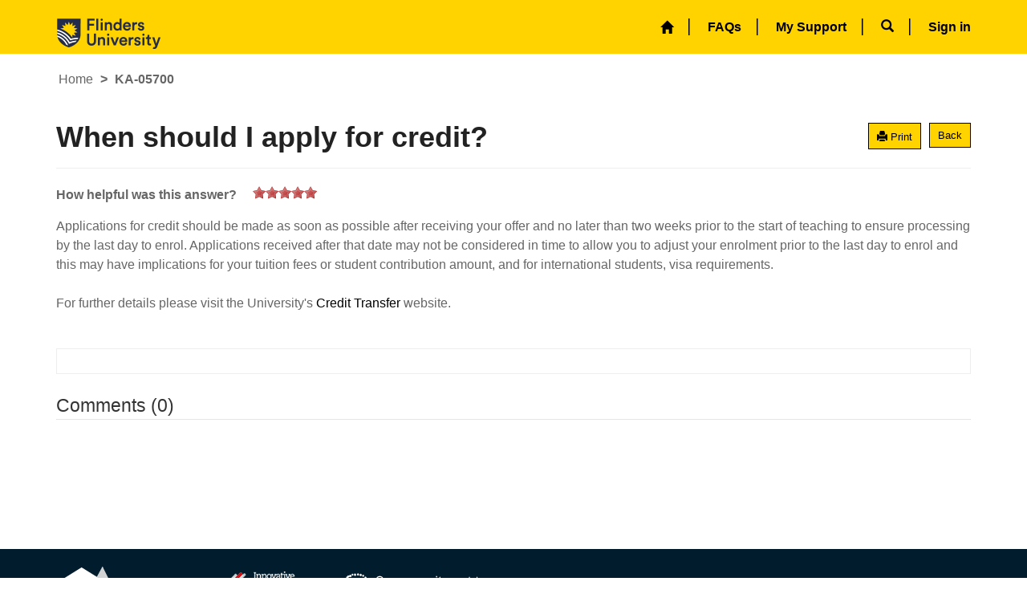

--- FILE ---
content_type: text/html; charset=utf-8
request_url: https://askflinders.microsoftcrmportals.com/article/KA-05700/GetArticleRating/975ba300-c03b-e811-8146-70106fa3d971
body_size: -251
content:
1.0000000000

--- FILE ---
content_type: text/html; charset=utf-8
request_url: https://askflinders.microsoftcrmportals.com/_layout/tokenhtml?_=1769959702353
body_size: 72
content:
<input name="__RequestVerificationToken" type="hidden" value="XTLHbKQ3fHCZb836vx7G5uh6-BxaGJqf4ju0Q6d7QLL4d0sLN08PQ4LicPuZVs9wq0PPRDCztrICxpUNjzp1DPSSw44FBc2dBne9Ip4dqBs1" />

--- FILE ---
content_type: text/css; charset=utf-8
request_url: https://askflinders.microsoftcrmportals.com/theme.css?1526008543000
body_size: 13704
content:
/*!
 * Bootstrap v3.3.6 (http://getbootstrap.com)
 * Copyright 2011-2015 Twitter, Inc.
 * Licensed under MIT (https://github.com/twbs/bootstrap/blob/master/LICENSE)
 */
/* line 19, D:/5/22/s/Resources/Theme/ElectricBlueDesign/theme/bootstrap/theme.scss */

h1.underline, h4.underline {
  border-bottom: 1px solid #bcbcbc;
  padding-bottom: 21px; }

/* line 446, D:/5/22/s/Resources/Theme/ElectricBlueDesign/theme/bootstrap/theme.scss */
body {
  padding-top: 0px;
  font: 400 16px Open Sans,sans-serif; 
  line-height: 1.5;
}
  @media (max-width: 767px) {
    /* line 446, D:/5/22/s/Resources/Theme/ElectricBlueDesign/theme/bootstrap/theme.scss */
    body {
      padding-top: 0px; } }

h1, h2, h3, h4, h5, h6, .h1, .h2, .h3, .h4, .h5, .h6 {
    font-family: Open Sans,sans-serif;
    font-weight: 700;
    line-height: 1;
}

h1, .h1 {
  font-size: 2.25em;
}
h2, .h2 {
  font-size: 1.75em;
}
h3, .h3 {
  font-size: 1.375em;
}
h4, .h4 {
  font-size: 1em;
}
h5, .h5 {
  font-size: .875em;
}
h6, .h6 {
  font-size: .75em;
}

p {
  font-size:16px; 
}

@media (max-width: 767px) {
  /* line 28, D:/5/22/s/Resources/Theme/ElectricBlueDesign/theme/bootstrap/theme.scss */
  .text_center-mobile {
    text-align: center; } }

/* line 34, D:/5/22/s/Resources/Theme/ElectricBlueDesign/theme/bootstrap/theme.scss */
.btn-lg-home {
  padding: 20px 40px;
  font-size: 15px; }

/*
.btn-info-home {
  color: #000;
  border-color: #000;
  background: transparent; }


  .btn-info-home:hover {
    color: #000;
    border-color: #000;
    background: #fff; }

*/

/* line 57, D:/5/22/s/Resources/Theme/ElectricBlueDesign/theme/bootstrap/theme.scss */
.breadcrumb > li a, .breadcrumb > li a:hover {
  text-decoration: none;
  color: #666666; }

/* line 63, D:/5/22/s/Resources/Theme/ElectricBlueDesign/theme/bootstrap/theme.scss */
.breadcrumb > .active {
  font-weight: bold; }

/* line 75, D:/5/22/s/Resources/Theme/ElectricBlueDesign/theme/bootstrap/theme.scss */
.pagination > li > a,
.pagination > li > span {
  background-color: transparent;
  border: 0px;
  margin-left: 10px;
  width: 40px;
  height: 40px;
  text-align: center; }

/* line 86, D:/5/22/s/Resources/Theme/ElectricBlueDesign/theme/bootstrap/theme.scss */
.pagination > li:first-child > a:hover,
.pagination > li:first-child > span:hover {
  background: none; }

/* line 93, D:/5/22/s/Resources/Theme/ElectricBlueDesign/theme/bootstrap/theme.scss */
.pagination > li:last-child > a:hover,
.pagination > li:last-child > span:hover {
  background: none; }

/* line 102, D:/5/22/s/Resources/Theme/ElectricBlueDesign/theme/bootstrap/theme.scss */
.pagination > li > a:hover,
.pagination > li > a:focus,
.pagination > li > span:hover,
.pagination > li > span:focus {
  background-color: transparent;
  border-color: transparent; }

/* line 112, D:/5/22/s/Resources/Theme/ElectricBlueDesign/theme/bootstrap/theme.scss */
.pagination > .active > a,
.pagination > .active > a:hover,
.pagination > .active > a:focus,
.pagination > .active > span,
.pagination > .active > span:hover,
.pagination > .active > span:focus {
  border-color: transparent;
  border-radius: 50%; }

/* line 122, D:/5/22/s/Resources/Theme/ElectricBlueDesign/theme/bootstrap/theme.scss */
.navbar-fixed-top {
  border-width: 0; }

/* line 126, D:/5/22/s/Resources/Theme/ElectricBlueDesign/theme/bootstrap/theme.scss */
.navbar-static-top {
  border-width: 0;
  margin-bottom: 0; }

/* line 130, D:/5/22/s/Resources/Theme/ElectricBlueDesign/theme/bootstrap/theme.scss */
.navbar-default {
  border-color: transparent; }

/* line 134, D:/5/22/s/Resources/Theme/ElectricBlueDesign/theme/bootstrap/theme.scss */
.homelink, a.homelink:hover {
  color: #fff;
  text-decoration: none; }

/* line 139, D:/5/22/s/Resources/Theme/ElectricBlueDesign/theme/bootstrap/theme.scss */
.register-bar {
  clear: both; }

/* line 143, D:/5/22/s/Resources/Theme/ElectricBlueDesign/theme/bootstrap/theme.scss */
.navbar-fixed-top.navbar {
  min-height: 67px; }
  /* line 146, D:/5/22/s/Resources/Theme/ElectricBlueDesign/theme/bootstrap/theme.scss */
  .navbar-fixed-top.navbar .navbar-collapse {
    max-height: 510px;
    box-shadow: none;
    border-top: none;
    padding-top: 8px; }
  /* line 153, D:/5/22/s/Resources/Theme/ElectricBlueDesign/theme/bootstrap/theme.scss */
  .navbar-fixed-top.navbar .navbar-form {
    border: none;
    margin-left: 0;
    margin-right: 0; }
    /* line 158, D:/5/22/s/Resources/Theme/ElectricBlueDesign/theme/bootstrap/theme.scss */
    .navbar-fixed-top.navbar .navbar-form .form-control {
      font-size: 1em; }

/* line 163, D:/5/22/s/Resources/Theme/ElectricBlueDesign/theme/bootstrap/theme.scss */
.navbar-static-top.navbar {
  min-height: 67px; }
  /* line 166, D:/5/22/s/Resources/Theme/ElectricBlueDesign/theme/bootstrap/theme.scss */
  .navbar-static-top.navbar .navbar-collapse {
    max-height: 510px;
    box-shadow: none;
    border-top: none;
    padding-top: 8px; }
  /* line 173, D:/5/22/s/Resources/Theme/ElectricBlueDesign/theme/bootstrap/theme.scss */
  .navbar-static-top.navbar .navbar-form {
    border: none;
    margin-left: 0;
    margin-right: 0; }
    /* line 178, D:/5/22/s/Resources/Theme/ElectricBlueDesign/theme/bootstrap/theme.scss */
    .navbar-static-top.navbar .navbar-form .form-control {
      font-size: 1em; }

@media (min-width: 992px) {
  /* line 183, D:/5/22/s/Resources/Theme/ElectricBlueDesign/theme/bootstrap/theme.scss */
  .fix-navbar .register-bar {
    display: none; } }

/* line 189, D:/5/22/s/Resources/Theme/ElectricBlueDesign/theme/bootstrap/theme.scss */
.navbar-fixed-top.navbar > .container > .row > div {
  float: none !important;
  display: inline-block;
  vertical-align: bottom; }

/* line 194, D:/5/22/s/Resources/Theme/ElectricBlueDesign/theme/bootstrap/theme.scss */
.navbar-static-top.navbar > .container > .row > div {
  float: none !important;
  display: inline-block;
  vertical-align: bottom; }

/* line 203, D:/5/22/s/Resources/Theme/ElectricBlueDesign/theme/bootstrap/theme.scss */
.navbar-fixed-top.navbar .menu-bar > .navbar-nav > li > a {
  font-family: "Segoe UI Semibold", "Helvetica Neue", Helvetica, Arial, sans-serif;
  font-size: 1em;
  font-weight: bold; }

/* line 210, D:/5/22/s/Resources/Theme/ElectricBlueDesign/theme/bootstrap/theme.scss */
.navbar-fixed-top.navbar .menu-bar > .navbar-nav > .divider-vertical {
  height: 21px;
  margin: 0 4px;
  margin-top: 14.5px;
  border-right: 1px solid #fff;
  border-left: 1px solid #666; }

/* line 222, D:/5/22/s/Resources/Theme/ElectricBlueDesign/theme/bootstrap/theme.scss */
.navbar-static-top.navbar .menu-bar > .navbar-nav > li > a {
  font-family: "Segoe UI Semibold", "Helvetica Neue", Helvetica, Arial, sans-serif;
  font-size: 1em;
  font-weight: bold; }

/* line 229, D:/5/22/s/Resources/Theme/ElectricBlueDesign/theme/bootstrap/theme.scss */
.navbar-static-top.navbar .menu-bar > .navbar-nav > .divider-vertical {
  height: 21px;
  margin: 0 4px;
  margin-top: 14.5px;
  border-right: 1px solid #666;
  border-left: 1px solid #000; }

/* line 239, D:/5/22/s/Resources/Theme/ElectricBlueDesign/theme/bootstrap/theme.scss */
.navbar-fixed-top .navbar-brand {
  font-size: 2.11em;
  font-family: "Segoe UI Light", "Helvetica Neue", Helvetica, Arial, sans-serif;
  color: #232222;
  position: relative; }
  @media (max-width: 1200px) {
    /* line 239, D:/5/22/s/Resources/Theme/ElectricBlueDesign/theme/bootstrap/theme.scss */
    .navbar-fixed-top .navbar-brand {
      position: initial;
      height: 42px; } }

/* line 251, D:/5/22/s/Resources/Theme/ElectricBlueDesign/theme/bootstrap/theme.scss */
.navbar-fixed-top .navbar-header {
  padding-top: 8px; }

/* line 256, D:/5/22/s/Resources/Theme/ElectricBlueDesign/theme/bootstrap/theme.scss */
.navbar-static-top .navbar-brand {
  font-size: 2.11em;
  font-family: "Segoe UI Light", "Helvetica Neue", Helvetica, Arial, sans-serif;
  color: #232222;
  position: relative; }
  @media (max-width: 1200px) {
    /* line 256, D:/5/22/s/Resources/Theme/ElectricBlueDesign/theme/bootstrap/theme.scss */
    .navbar-static-top .navbar-brand {
      position: initial;
      height: 42px; } }

/* line 268, D:/5/22/s/Resources/Theme/ElectricBlueDesign/theme/bootstrap/theme.scss */
.navbar-static-top .navbar-header {
  padding-top: 8px; }

/* line 277, D:/5/22/s/Resources/Theme/ElectricBlueDesign/theme/bootstrap/theme.scss */
.navbar-fixed-top.navbar-inverse {
  background-color: #232222;
  border-color: transparent; }
  /* line 281, D:/5/22/s/Resources/Theme/ElectricBlueDesign/theme/bootstrap/theme.scss */
  .navbar-fixed-top.navbar-inverse .navbar-brand {
    color: #fff; }
  /* line 284, D:/5/22/s/Resources/Theme/ElectricBlueDesign/theme/bootstrap/theme.scss */
  .navbar-fixed-top.navbar-inverse .divider-vertical {
    border-right-color: #fff;
    border-left-color: #111; }

/* line 289, D:/5/22/s/Resources/Theme/ElectricBlueDesign/theme/bootstrap/theme.scss */
.navbar-static-top.navbar-inverse {
  background-color: #ffd300;
  border-color: transparent; }
  /* line 293, D:/5/22/s/Resources/Theme/ElectricBlueDesign/theme/bootstrap/theme.scss */
  .navbar-static-top.navbar-inverse .navbar-brand {
    color: #fff; }
  /* line 297, D:/5/22/s/Resources/Theme/ElectricBlueDesign/theme/bootstrap/theme.scss */
  .navbar-static-top.navbar-inverse .divider-vertical {
    border-right-color: #000;
    border-left-color: #111; }

/* line 304, D:/5/22/s/Resources/Theme/ElectricBlueDesign/theme/bootstrap/theme.scss */
.navbar-inverse .navbar-nav > li > a {
  color: #000; }
  /* line 307, D:/5/22/s/Resources/Theme/ElectricBlueDesign/theme/bootstrap/theme.scss */
  .navbar-inverse .navbar-nav > li > a:hover, .navbar-inverse .navbar-nav > li > a:focus {
    color: #000;
    background-color: transparent; }

/* line 315, D:/5/22/s/Resources/Theme/ElectricBlueDesign/theme/bootstrap/theme.scss */
.menu-bar .shopping_link {
  position: relative; }
  /* line 318, D:/5/22/s/Resources/Theme/ElectricBlueDesign/theme/bootstrap/theme.scss */
  .menu-bar .shopping_link .cart_amount {
    border-radius: 100%;
    height: 17px;
    width: 17px;
    position: absolute;
    bottom: 6px;
    right: -6px;
    background-color: #36F;
    text-align: -webkit-center;
    line-height: 17px;
    font-size: 9px;
    padding-left: 1.9px;
    color: #fff; }
    /* line 332, D:/5/22/s/Resources/Theme/ElectricBlueDesign/theme/bootstrap/theme.scss */
    .menu-bar .shopping_link .cart_amount:hover {
      color: #fff; }

@media (max-width: 1199px) {
  /* line 340, D:/5/22/s/Resources/Theme/ElectricBlueDesign/theme/bootstrap/theme.scss */
  .navbar-fixed-top .navbar-collapse .nav > .divider-vertical {
    display: none; } }

@media (max-width: 1199px) {
  /* line 345, D:/5/22/s/Resources/Theme/ElectricBlueDesign/theme/bootstrap/theme.scss */
  .navbar-static-top .navbar-collapse .nav > .divider-vertical {
    display: none; } }

@media (max-width: 767px) {
  /* line 350, D:/5/22/s/Resources/Theme/ElectricBlueDesign/theme/bootstrap/theme.scss */
  .navbar-fixed-top.navbar > .container > .row > div {
    display: block; }
  /* line 354, D:/5/22/s/Resources/Theme/ElectricBlueDesign/theme/bootstrap/theme.scss */
  .navbar-header {
    position: relative; } }

@media (max-width: 767px) {
  /* line 359, D:/5/22/s/Resources/Theme/ElectricBlueDesign/theme/bootstrap/theme.scss */
  .navbar-static-top.navbar > .container > .row > div {
    display: block; }
  /* line 363, D:/5/22/s/Resources/Theme/ElectricBlueDesign/theme/bootstrap/theme.scss */
  .navbar-header {
    position: relative; } }

/* line 370, D:/5/22/s/Resources/Theme/ElectricBlueDesign/theme/bootstrap/theme.scss */
.panel {
  -webkit-box-shadow: 0 0px 0px transparent;
  box-shadow: 0 0px 0px transparent; }

/* line 377, D:/5/22/s/Resources/Theme/ElectricBlueDesign/theme/bootstrap/theme.scss */
.panel-group {
  margin-bottom: 21px; }
  /* line 380, D:/5/22/s/Resources/Theme/ElectricBlueDesign/theme/bootstrap/theme.scss */
  .panel-group.border-bottom {
    border-bottom: 1px solid #bcbcbc;
    padding-bottom: 84px; }
  /* line 385, D:/5/22/s/Resources/Theme/ElectricBlueDesign/theme/bootstrap/theme.scss */
  .panel-group .panel {
    border-radius: 0px;
    border: none;
    box-shadow: none; }
    /* line 390, D:/5/22/s/Resources/Theme/ElectricBlueDesign/theme/bootstrap/theme.scss */
    .panel-group .panel + .panel {
      margin-top: 5px; }
  /* line 395, D:/5/22/s/Resources/Theme/ElectricBlueDesign/theme/bootstrap/theme.scss */
  .panel-group .panel-heading {
    border-bottom: 0; }
    /* line 399, D:/5/22/s/Resources/Theme/ElectricBlueDesign/theme/bootstrap/theme.scss */
    .panel-group .panel-heading .panel-title a {
      text-decoration: none; }
      /* line 402, D:/5/22/s/Resources/Theme/ElectricBlueDesign/theme/bootstrap/theme.scss */
      .panel-group .panel-heading .panel-title a:hover {
        color: #36F; }
      /* line 406, D:/5/22/s/Resources/Theme/ElectricBlueDesign/theme/bootstrap/theme.scss */
      .panel-group .panel-heading .panel-title a:before {
        content: ' ';
        background-repeat: no-repeat;
        display: inline-block;
        width: 22px;
        height: 12px;
        background-position: -92px -5px;
        margin-right: 10.5px; }
      /* line 417, D:/5/22/s/Resources/Theme/ElectricBlueDesign/theme/bootstrap/theme.scss */
      .panel-group .panel-heading .panel-title a.collapsed:before {
        background-position: -5px -126px; }
    /* line 425, D:/5/22/s/Resources/Theme/ElectricBlueDesign/theme/bootstrap/theme.scss */
    .panel-group .panel-heading + .panel-collapse > .panel-body,
    .panel-group .panel-heading + .panel-collapse > .list-group {
      border-top: none; }
  /* line 430, D:/5/22/s/Resources/Theme/ElectricBlueDesign/theme/bootstrap/theme.scss */
  .panel-group .panel-footer {
    border-top: 0; }
    /* line 433, D:/5/22/s/Resources/Theme/ElectricBlueDesign/theme/bootstrap/theme.scss */
    .panel-group .panel-footer + .panel-collapse .panel-body {
      border-bottom: none; }
  /* line 438, D:/5/22/s/Resources/Theme/ElectricBlueDesign/theme/bootstrap/theme.scss */
  .panel-group .panel-default {
    border-color: none; }
    /* line 6, D:/5/22/s/Resources/Theme/ElectricBlueDesign/theme/bootstrap/mixins/panels.scss */
    .panel-group .panel-default > .panel-heading {
      color: #333333;
      background-color: transparent;
      border-color: none; }
      /* line 11, D:/5/22/s/Resources/Theme/ElectricBlueDesign/theme/bootstrap/mixins/panels.scss */
      .panel-group .panel-default > .panel-heading + .panel-collapse > .panel-body {
        border-top-color: none; }
      /* line 14, D:/5/22/s/Resources/Theme/ElectricBlueDesign/theme/bootstrap/mixins/panels.scss */
      .panel-group .panel-default > .panel-heading .badge {
        color: transparent;
        background-color: #333333; }
    /* line 20, D:/5/22/s/Resources/Theme/ElectricBlueDesign/theme/bootstrap/mixins/panels.scss */
    .panel-group .panel-default > .panel-footer + .panel-collapse > .panel-body {
      border-bottom-color: none; }


/* line 455, D:/5/22/s/Resources/Theme/ElectricBlueDesign/theme/bootstrap/theme.scss */
.layer_down {
  height: 50px;
  background: url("layer_down.png") no-repeat bottom center;
  position: absolute;
  bottom: 0;
  z-index: 900;
  width: 100%; }

/* line 464, D:/5/22/s/Resources/Theme/ElectricBlueDesign/theme/bootstrap/theme.scss */
.layer_up {
  height: 1px;
  background: url("layer_up.png") no-repeat bottom center;
  position: relative;
  z-index: 20; }

/* line 471, D:/5/22/s/Resources/Theme/ElectricBlueDesign/theme/bootstrap/theme.scss */
.section-margin {
  margin: 21px 0; }

/* line 475, D:/5/22/s/Resources/Theme/ElectricBlueDesign/theme/bootstrap/theme.scss */
.color-inverse {
  color: #fff; }
  /* line 478, D:/5/22/s/Resources/Theme/ElectricBlueDesign/theme/bootstrap/theme.scss */
  .color-inverse h1, .color-inverse h2, .color-inverse h3 {
    color: #fff; }

/* line 486, D:/5/22/s/Resources/Theme/ElectricBlueDesign/theme/bootstrap/theme.scss */
.section-inline-search {
  background: url("helpdesk.png") no-repeat;
  background-size: cover; }
  /* line 491, D:/5/22/s/Resources/Theme/ElectricBlueDesign/theme/bootstrap/theme.scss */
  .section-inline-search .row > div {
    margin-top: 100px; }
    /* line 494, D:/5/22/s/Resources/Theme/ElectricBlueDesign/theme/bootstrap/theme.scss */
    .section-inline-search .row > div h1 {
      color: #fff; }
      @media screen and (max-width: 600px) {
        /* line 494, D:/5/22/s/Resources/Theme/ElectricBlueDesign/theme/bootstrap/theme.scss */
        .section-inline-search .row > div h1 {
          font-size: 16vw; } }
    /* line 504, D:/5/22/s/Resources/Theme/ElectricBlueDesign/theme/bootstrap/theme.scss */
    .section-inline-search .row > div .form-inline .form-group .input-group {
      margin-right: 21px; }
      /* line 507, D:/5/22/s/Resources/Theme/ElectricBlueDesign/theme/bootstrap/theme.scss */
      .section-inline-search .row > div .form-inline .form-group .input-group .input-group-addon {
        background-color: #fff;
        border-right: none; }
      /* line 512, D:/5/22/s/Resources/Theme/ElectricBlueDesign/theme/bootstrap/theme.scss */
      .section-inline-search .row > div .form-inline .form-group .input-group .form-control {
        height: 60px;
        border-left: none;
        box-shadow: none; }
        /* line 517, D:/5/22/s/Resources/Theme/ElectricBlueDesign/theme/bootstrap/theme.scss */
        .section-inline-search .row > div .form-inline .form-group .input-group .form-control:focus {
          box-shadow: none;
          border-right: none;
          border-color: #ccc; }

/* line 530, D:/5/22/s/Resources/Theme/ElectricBlueDesign/theme/bootstrap/theme.scss */
.wrapper {
  width: 100%;
  margin: 0 auto;
  text-align: center;
  -moz-transition: width 0.3s ease-out;
  -o-transition: width 0.3s ease-out;
  -webkit-transition: width 0.3s ease-out;
  transition: width 0.3s ease-out; }

/* line 540, D:/5/22/s/Resources/Theme/ElectricBlueDesign/theme/bootstrap/theme.scss */
.wrapper .contained {
  position: relative;
  height: 400px;
  padding-bottom: 56.25%; }

/* line 546, D:/5/22/s/Resources/Theme/ElectricBlueDesign/theme/bootstrap/theme.scss */
.wrapper .contained > svg {
  margin-top: -100px;
  position: absolute;
  display: block; }

/* line 552, D:/5/22/s/Resources/Theme/ElectricBlueDesign/theme/bootstrap/theme.scss */
.contained .row {
  margin-top: 80px; }

/* line 556, D:/5/22/s/Resources/Theme/ElectricBlueDesign/theme/bootstrap/theme.scss */
footer {
  position: relative;
  color: #AAAAAA; }
  /* line 560, D:/5/22/s/Resources/Theme/ElectricBlueDesign/theme/bootstrap/theme.scss */
  footer .footer-top {
    width: 100%;
    min-height: 130px;
    background-color: #011c2c;
    display: flex;
    align-items: center; }
    /* line 567, D:/5/22/s/Resources/Theme/ElectricBlueDesign/theme/bootstrap/theme.scss */
    footer .footer-top h3, footer .footer-top h4 {
      color: #fff; }
    /* line 571, D:/5/22/s/Resources/Theme/ElectricBlueDesign/theme/bootstrap/theme.scss */
    footer .footer-top .list-social-links {
      margin-top: 25px;
      margin-bottom: 12.5px; }
    @media screen and (max-width: 991px) {
      /* line 578, D:/5/22/s/Resources/Theme/ElectricBlueDesign/theme/bootstrap/theme.scss */
      footer .footer-top h3,
      footer .footer-top .list-social-links {
        text-align: center; } }
  /* line 584, D:/5/22/s/Resources/Theme/ElectricBlueDesign/theme/bootstrap/theme.scss */
  footer .footer-bottom {
    width: 100%;
    min-height: 36px;
    background-color: #011c2c;
    font-size: 12px;
    display: flex;
    align-items: center; }
    /* line 592, D:/5/22/s/Resources/Theme/ElectricBlueDesign/theme/bootstrap/theme.scss */
    footer .footer-bottom p {
      margin: 0; }
    /* line 596, D:/5/22/s/Resources/Theme/ElectricBlueDesign/theme/bootstrap/theme.scss */
    footer .footer-bottom h4 {
      margin-top: 0;
      color: #fff; }
    /* line 601, D:/5/22/s/Resources/Theme/ElectricBlueDesign/theme/bootstrap/theme.scss */
    footer .footer-bottom ul {
      list-style-type: none;
      margin: 0; }
      /* line 611, D:/5/22/s/Resources/Theme/ElectricBlueDesign/theme/bootstrap/theme.scss */
      footer .footer-bottom ul li a,
      footer .footer-bottom ul li a:hover,
      footer .footer-bottom ul li a:focus,
      footer .footer-bottom ul li a:active,
      footer .footer-bottom ul li a.active {
        font-size: 15px;
        color: #fff; }

/* line 621, D:/5/22/s/Resources/Theme/ElectricBlueDesign/theme/bootstrap/theme.scss */
.list-social-links {
  list-style-type: none;
  padding-left: 0; }
  /* line 625, D:/5/22/s/Resources/Theme/ElectricBlueDesign/theme/bootstrap/theme.scss */
  .list-social-links li {
    display: inline-block;
    margin: 0 10px; }
    /* line 634, D:/5/22/s/Resources/Theme/ElectricBlueDesign/theme/bootstrap/theme.scss */
    .list-social-links li a,
    .list-social-links li a:hover,
    .list-social-links li a:focus,
    .list-social-links li a:active,
    .list-social-links li a.active {
      color: #fff; }

@media screen and (max-width: 993px) {
  /* line 642, D:/5/22/s/Resources/Theme/ElectricBlueDesign/theme/bootstrap/theme.scss */
  .section-landing h1 {
    font-size: 65px; }
  /* line 646, D:/5/22/s/Resources/Theme/ElectricBlueDesign/theme/bootstrap/theme.scss */
  .section-landing h2 {
    letter-spacing: normal;
    margin-left: -3px; } }

/* line 652, D:/5/22/s/Resources/Theme/ElectricBlueDesign/theme/bootstrap/theme.scss */
.user-icon {
  width: 16px;
  height: 16px;
  background-image: url("register_icon.png");
  display: inline-block;
  margin-right: 7px; }

/* line 660, D:/5/22/s/Resources/Theme/ElectricBlueDesign/theme/bootstrap/theme.scss */
.article-title-container {
  border-top: solid 1px #bcbcbc;
  border-bottom: solid 1px #bcbcbc;
  padding-left: 15px;
  padding-top: 28px;
  padding-bottom: 28px; }

/* line 668, D:/5/22/s/Resources/Theme/ElectricBlueDesign/theme/bootstrap/theme.scss */
.article-title {
  margin-left: -35px; }
  /* line 671, D:/5/22/s/Resources/Theme/ElectricBlueDesign/theme/bootstrap/theme.scss */
  .article-title > span {
    margin-left: 3px; }
    /* line 674, D:/5/22/s/Resources/Theme/ElectricBlueDesign/theme/bootstrap/theme.scss */
    .article-title > span .article-author {
      font-weight: bold;
      color: #36F; }

/* line 681, D:/5/22/s/Resources/Theme/ElectricBlueDesign/theme/bootstrap/theme.scss */
.article-content {
  margin-top: 15px; }
  /* line 684, D:/5/22/s/Resources/Theme/ElectricBlueDesign/theme/bootstrap/theme.scss */
  .article-content > p {
    text-align: justify; }

@media screen and (max-width: 993px) {
  /* line 690, D:/5/22/s/Resources/Theme/ElectricBlueDesign/theme/bootstrap/theme.scss */
  .article-title {
    margin-left: 0;
    text-align: center; }
  /* line 695, D:/5/22/s/Resources/Theme/ElectricBlueDesign/theme/bootstrap/theme.scss */
  .article-author {
    text-align: center; } }

/* line 701, D:/5/22/s/Resources/Theme/ElectricBlueDesign/theme/bootstrap/theme.scss */
.section-search .header-search {
  padding-top: 40px;
  padding-bottom: 40px;
  margin-bottom: 40px;
  background-color: #eeeeee; }
  /* line 707, D:/5/22/s/Resources/Theme/ElectricBlueDesign/theme/bootstrap/theme.scss */
  .section-search .header-search img {
    max-width: 350px; }
  @media screen and (max-width: 600px) {
    /* line 711, D:/5/22/s/Resources/Theme/ElectricBlueDesign/theme/bootstrap/theme.scss */
    .section-search .header-search h1 {
      font-size: 13vw; } }

/* line 718, D:/5/22/s/Resources/Theme/ElectricBlueDesign/theme/bootstrap/theme.scss */
.section-search .title-search {
  font-size: 26px;
  font-weight: bold; }

/* line 723, D:/5/22/s/Resources/Theme/ElectricBlueDesign/theme/bootstrap/theme.scss */
.section-search input {
  border-style: none;
  padding-left: 10px;
  height: 60px; }

/* line 731, D:/5/22/s/Resources/Theme/ElectricBlueDesign/theme/bootstrap/theme.scss */
.section-search .media .media-left > img {
  max-width: 240px; }

/* line 736, D:/5/22/s/Resources/Theme/ElectricBlueDesign/theme/bootstrap/theme.scss */
.section-search .media .media-body {
  padding-left: 20px; }
  /* line 739, D:/5/22/s/Resources/Theme/ElectricBlueDesign/theme/bootstrap/theme.scss */
  .section-search .media .media-body > a {
    text-decoration: none;
    font-weight: bold; }
  /* line 744, D:/5/22/s/Resources/Theme/ElectricBlueDesign/theme/bootstrap/theme.scss */
  .section-search .media .media-body .media-heading {
    margin-top: 5px;
    margin-bottom: 20px; }

/* line 753, D:/5/22/s/Resources/Theme/ElectricBlueDesign/theme/bootstrap/theme.scss */
.cards-container {
  margin-top: 84px;
  display: flex;
  justify-content: center; }
  @media screen and (max-width: 991px) {
    /* line 753, D:/5/22/s/Resources/Theme/ElectricBlueDesign/theme/bootstrap/theme.scss */
    .cards-container {
      flex-direction: column; } }

/* line 768, D:/5/22/s/Resources/Theme/ElectricBlueDesign/theme/bootstrap/theme.scss */
.carousel-custom .carousel-inner > .item {
  margin-right: auto;
  margin-left: auto; }
  /* line 772, D:/5/22/s/Resources/Theme/ElectricBlueDesign/theme/bootstrap/theme.scss */
  .carousel-custom .carousel-inner > .item .carousel-caption {
    display: flex;
    align-items: center;
    top: 5%;
    left: 5%;
    right: 5%; }
    @media screen and (min-width: 768px) {
      /* line 772, D:/5/22/s/Resources/Theme/ElectricBlueDesign/theme/bootstrap/theme.scss */
      .carousel-custom .carousel-inner > .item .carousel-caption {
        left: 5%;
        right: 5%; } }

/* line 788, D:/5/22/s/Resources/Theme/ElectricBlueDesign/theme/bootstrap/theme.scss */
.carousel-custom .carousel-indicators li {
  border-color: #232222; }

/* line 797, D:/5/22/s/Resources/Theme/ElectricBlueDesign/theme/bootstrap/theme.scss */
.table.table-forms td {
  padding: 15px 8px; }

/* line 803, D:/5/22/s/Resources/Theme/ElectricBlueDesign/theme/bootstrap/theme.scss */
.table.table-forms tbody tr:first-child td {
  border-top: none; }

/* line 812, D:/5/22/s/Resources/Theme/ElectricBlueDesign/theme/bootstrap/theme.scss */
.poll {
  height: 400px;
  background-color: #eeeeee;
  border-top: 7px solid #0b80d0;
  position: relative;
  padding-left: 15px;
  padding-right: 15px; }
  /* line 820, D:/5/22/s/Resources/Theme/ElectricBlueDesign/theme/bootstrap/theme.scss */
  .poll .poll-header {
    display: flex;
    -ms-flex-align: center;
    -webkit-align-items: center;
    -webkit-box-align: center;
    align-items: center;
    justify-content: space-between;
    border-bottom: 1px solid #bcbcbc;
    padding-bottom: 5px; }
    /* line 830, D:/5/22/s/Resources/Theme/ElectricBlueDesign/theme/bootstrap/theme.scss */
    .poll .poll-header h4 {
      font-weight: bold;
      display: inline-block; }
  /* line 836, D:/5/22/s/Resources/Theme/ElectricBlueDesign/theme/bootstrap/theme.scss */
  .poll .poll-content {
    padding-top: 25px; }
    /* line 839, D:/5/22/s/Resources/Theme/ElectricBlueDesign/theme/bootstrap/theme.scss */
    .poll .poll-content p {
      font-size: 14px; }
    /* line 843, D:/5/22/s/Resources/Theme/ElectricBlueDesign/theme/bootstrap/theme.scss */
    .poll .poll-content form {
      border-bottom: 1px solid #bcbcbc;
      padding-bottom: 10px; }
    /* line 848, D:/5/22/s/Resources/Theme/ElectricBlueDesign/theme/bootstrap/theme.scss */
    .poll .poll-content .poll-buttons {
      padding-top: 20px;
      padding-left: 11px; }
      /* line 852, D:/5/22/s/Resources/Theme/ElectricBlueDesign/theme/bootstrap/theme.scss */
      .poll .poll-content .poll-buttons .btn {
        padding: 4px 14px;
        font-size: 14px; }
      /* line 857, D:/5/22/s/Resources/Theme/ElectricBlueDesign/theme/bootstrap/theme.scss */
      .poll .poll-content .poll-buttons .btn-default {
        color: #000;
        border-color: #000; }
        /* line 861, D:/5/22/s/Resources/Theme/ElectricBlueDesign/theme/bootstrap/theme.scss */
        .poll .poll-content .poll-buttons .btn-default:hover {
          color: #000;
          border-color: #000; }
  /* line 869, D:/5/22/s/Resources/Theme/ElectricBlueDesign/theme/bootstrap/theme.scss */
  .poll .poll-tags {
    padding-top: 10px; }
    /* line 872, D:/5/22/s/Resources/Theme/ElectricBlueDesign/theme/bootstrap/theme.scss */
    .poll .poll-tags h4 {
      border-bottom: 1px solid #bcbcbc;
      padding-bottom: 10px; }
    /* line 877, D:/5/22/s/Resources/Theme/ElectricBlueDesign/theme/bootstrap/theme.scss */
    .poll .poll-tags .tag {
      display: inline-block;
      background-color: #e1e1e1;
      color: #232222;
      padding: 5px 14px;
      margin: 5px 0px;
      text-transform: uppercase;
      font-size: 13px; }

/* line 889, D:/5/22/s/Resources/Theme/ElectricBlueDesign/theme/bootstrap/theme.scss */
.nav-sidebar {
  padding-left: 20px;
  margin-top: 20px;
  margin-bottom: 20px; }
  /* line 896, D:/5/22/s/Resources/Theme/ElectricBlueDesign/theme/bootstrap/theme.scss */
  .nav-sidebar .nav > li > a {
    padding: 4px 20px;
    color: #36F;
    border-right: 2px solid #eeeeee; }
    /* line 902, D:/5/22/s/Resources/Theme/ElectricBlueDesign/theme/bootstrap/theme.scss */
    .nav-sidebar .nav > li > a:hover,
    .nav-sidebar .nav > li > a:focus {
      color: #232222;
      text-decoration: none;
      background-color: transparent;
      border-right: 2px solid #555555; }
    /* line 909, D:/5/22/s/Resources/Theme/ElectricBlueDesign/theme/bootstrap/theme.scss */
    .nav-sidebar .nav > li > a:before {
      position: relative;
      top: 1px;
      display: inline-block;
      font-family: 'Glyphicons Halflings';
      font-style: normal;
      font-weight: normal;
      line-height: 1;
      -webkit-font-smoothing: antialiased;
      -moz-osx-font-smoothing: grayscale;
      content: "\e250";
      margin-right: 7px; }
  /* line 926, D:/5/22/s/Resources/Theme/ElectricBlueDesign/theme/bootstrap/theme.scss */
  .nav-sidebar .nav > .active > a {
    color: #232222;
    text-decoration: none;
    background-color: transparent;
    border-right: 2px solid #555555;
    font-weight: bold; }
    /* line 933, D:/5/22/s/Resources/Theme/ElectricBlueDesign/theme/bootstrap/theme.scss */
    .nav-sidebar .nav > .active > a:before {
      content: "\e252"; }
  /* line 940, D:/5/22/s/Resources/Theme/ElectricBlueDesign/theme/bootstrap/theme.scss */
  .nav-sidebar .nav > .active:hover > a,
  .nav-sidebar .nav > .activefocus > a {
    font-weight: bold; }
  /* line 946, D:/5/22/s/Resources/Theme/ElectricBlueDesign/theme/bootstrap/theme.scss */
  .nav-sidebar .nav > .active > ul.nav {
    display: block; }
  /* line 953, D:/5/22/s/Resources/Theme/ElectricBlueDesign/theme/bootstrap/theme.scss */
  .nav-sidebar .nav ul.nav {
    display: none; }
  /* line 960, D:/5/22/s/Resources/Theme/ElectricBlueDesign/theme/bootstrap/theme.scss */
  .nav-sidebar .nav .nav > li > a {
    padding-top: 1px;
    padding-bottom: 1px;
    padding-left: 30px; }
  /* line 970, D:/5/22/s/Resources/Theme/ElectricBlueDesign/theme/bootstrap/theme.scss */
  .nav-sidebar .nav .nav > .active,
  .nav-sidebar .nav .nav > .active:hover,
  .nav-sidebar .nav .nav > .active:focus {
    font-weight: bold; }
  /* line 977, D:/5/22/s/Resources/Theme/ElectricBlueDesign/theme/bootstrap/theme.scss */
  .nav-sidebar .nav .nav .nav > li > a {
    padding-top: 1px;
    padding-bottom: 1px;
    padding-left: 60px; }
    /* line 982, D:/5/22/s/Resources/Theme/ElectricBlueDesign/theme/bootstrap/theme.scss */
    .nav-sidebar .nav .nav .nav > li > a:before {
      content: ""; }
  /* line 991, D:/5/22/s/Resources/Theme/ElectricBlueDesign/theme/bootstrap/theme.scss */
  .nav-sidebar .nav .nav .nav > .active,
  .nav-sidebar .nav .nav .nav > .active:hover,
  .nav-sidebar .nav .nav .nav > .active:focus {
    font-weight: bold; }

/* line 1002, D:/5/22/s/Resources/Theme/ElectricBlueDesign/theme/bootstrap/theme.scss */
#navbar .dropdown-menu {
  margin-top: 8px; }

/* line 1006, D:/5/22/s/Resources/Theme/ElectricBlueDesign/theme/bootstrap/theme.scss */
#navbar .dropdown-search {
  padding-top: 0;
  background: transparent;
  border: 0;
  box-shadow: none;
  margin: 9px; }
  /* line 1013, D:/5/22/s/Resources/Theme/ElectricBlueDesign/theme/bootstrap/theme.scss */
  #navbar .dropdown-search #q {
    min-width: 200px; }
  @media (max-width: 1199px) {
    /* line 1018, D:/5/22/s/Resources/Theme/ElectricBlueDesign/theme/bootstrap/theme.scss */
    #navbar .dropdown-search .input-group-btn {
      vertical-align: top; }
    /* line 1021, D:/5/22/s/Resources/Theme/ElectricBlueDesign/theme/bootstrap/theme.scss */
    #navbar .dropdown-search #search-filter {
      width: 100%;
      text-align: left;
      padding-left: 25px; }
    /* line 1026, D:/5/22/s/Resources/Theme/ElectricBlueDesign/theme/bootstrap/theme.scss */
    #navbar .dropdown-search.dropdown-menu > li:hover, #navbar .dropdown-search .dropdown-menu > li:hover {
      color: white;
      background-color: transparent; } }

/* line 1034, D:/5/22/s/Resources/Theme/ElectricBlueDesign/theme/bootstrap/theme.scss */
.tabs-header {
  padding-bottom: 9.5px;
  margin: 42px 0 21px; }

/* line 1047, D:/5/22/s/Resources/Theme/ElectricBlueDesign/theme/bootstrap/theme.scss */
.help-block.error,
label.control-label.required:before,
.crmEntityFormView .cell div.info.required label:after,
.crmEntityFormView .cell div.info div.validators,
.crmEntityFormView .validator-text,
.crmEntityFormView .rank-order-cell .validator-text,
.crmEntityFormView .constant-sum-cell .validator-text,
.crmEntityFormView .stack-rank-cell .validator-text {
  color: #a94442; }

@media screen and (-ms-high-contrast: active) {
  /* line 1052, D:/5/22/s/Resources/Theme/ElectricBlueDesign/theme/bootstrap/theme.scss */
  .navbar-default .navbar-toggle .icon-bar {
    background-color: #888; }
  /* line 1056, D:/5/22/s/Resources/Theme/ElectricBlueDesign/theme/bootstrap/theme.scss */
  .navbar-inverse .navbar-toggle .icon-bar {
    background-color: #fff; } }

/* line 13, D:/5/22/s/Resources/Theme/ElectricBlueDesign/customer/theme.scss */
.no-lr-margins {
  margin-left: 0;
  margin-right: 0; }

/* line 20, D:/5/22/s/Resources/Theme/ElectricBlueDesign/customer/theme.scss */
.btn-default-black {
  color: black;
  border-color: black; }
  /* line 24, D:/5/22/s/Resources/Theme/ElectricBlueDesign/customer/theme.scss */
  .btn-default-black:hover {
    color: black;
    border-color: black;
    background: #36F; }

/* line 33, D:/5/22/s/Resources/Theme/ElectricBlueDesign/customer/theme.scss */
.blue_border {
  padding-bottom: 10px;
  border-bottom: 7px solid #000; }

/* line 38, D:/5/22/s/Resources/Theme/ElectricBlueDesign/customer/theme.scss */
.page_section {
  position: relative;
  background-size: cover;
  color: #000; }
  /* 
  .page_section .row {
    padding-top: 25px;
    padding-bottom: 100px; } 

  .page_section h1 {
    font-size: 71px; }

  .page_section h2 {
    color: #666666;
    font-size: 40px; }

  .page_section h3 {
    font-size: 66px;
    font-family: "Segoe UI Light", "Helvetica Neue", Helvetica, Arial, sans-serif; }

  .page_section p {
    padding-top: 5px; }

   .page_section .btn {
    margin-top: 50px; } */

  /* line 71, D:/5/22/s/Resources/Theme/ElectricBlueDesign/customer/theme.scss */
  .page_section .form-search .btn {
    margin-top: 0; }
  /* line 77, D:/5/22/s/Resources/Theme/ElectricBlueDesign/customer/theme.scss */
  .page_section .section-landing-heading p,
  .page_section .section-landing-sub-heading p {
    border-top: 0; }

/* line 84, D:/5/22/s/Resources/Theme/ElectricBlueDesign/customer/theme.scss */
.form-search .btn {
  border: 1px solid #ccc; }

/* line 87, D:/5/22/s/Resources/Theme/ElectricBlueDesign/customer/theme.scss */
.form-search .btn-default:hover {
  border-color: #ccc; }

/* line 91, D:/5/22/s/Resources/Theme/ElectricBlueDesign/customer/theme.scss */
.form-search .dropdown-submenu {
  right: -2px; }

/* line 95, D:/5/22/s/Resources/Theme/ElectricBlueDesign/customer/theme.scss */
.form-search .dropdown-menu {
  margin-top: 0px; }

/* line 100, D:/5/22/s/Resources/Theme/ElectricBlueDesign/customer/theme.scss */
.dropdown-search.dropdown-menu > li:hover {
  background-color: transparent; }

/* line 104, D:/5/22/s/Resources/Theme/ElectricBlueDesign/customer/theme.scss */
#navbar .form-search .dropdown-menu {
  margin-top: 0px; }

/* line 108, D:/5/22/s/Resources/Theme/ElectricBlueDesign/customer/theme.scss */
.section-diagonal-left {
  -webkit-transform: skew(0deg, -1.3deg);
  -ms-transform: skew(0deg, -1.3deg);
  transform: skew(0deg, -1.3deg);
  overflow: hidden;
  margin-top: -60px;
  margin-bottom: -20px; }
  /* line 116, D:/5/22/s/Resources/Theme/ElectricBlueDesign/customer/theme.scss */
  .section-diagonal-left .section-diagonal-left-content {
    -webkit-transform: skew(0deg, 1.3deg);
    -ms-transform: skew(0deg, 1.3deg);
    transform: skew(0deg, 1.3deg);
    background: url("homethumbnail2.jpg") no-repeat 0 20%;
    background-size: cover;
    margin-top: -70px; }
    /* line 124, D:/5/22/s/Resources/Theme/ElectricBlueDesign/customer/theme.scss */
    .section-diagonal-left .section-diagonal-left-content:before {
      content: "";
      position: absolute;
      top: 0;
      left: 0;
      width: 100%;
      height: 100%;
      opacity: .2;
      z-index: -1;
      background-color: #fff; }

/* line 138, D:/5/22/s/Resources/Theme/ElectricBlueDesign/customer/theme.scss */
.section-diagonal-right {
  -webkit-transform: skew(0deg, 1.3deg);
  -ms-transform: skew(0deg, 1.3deg);
  transform: skew(0deg, 1.3deg);
  overflow: hidden;
  margin-top: 60px;
  margin-bottom: -20px; }
  /* line 146, D:/5/22/s/Resources/Theme/ElectricBlueDesign/customer/theme.scss */
 
  /* line 150, D:/5/22/s/Resources/Theme/ElectricBlueDesign/customer/theme.scss */
  .section-diagonal-right .section-diagonal-right-content {
    -webkit-transform: skew(0deg, -1.3deg);
    -ms-transform: skew(0deg, -1.3deg);
    transform: skew(0deg, -1.3deg);
    background-color: #ffd300;
    background-size: cover;
    margin-top: -70px; }
    /* line 158, D:/5/22/s/Resources/Theme/ElectricBlueDesign/customer/theme.scss */
    .section-diagonal-right .section-diagonal-right-content:before {
      content: "";
      position: absolute;
      top: 0;
      left: 0;
      width: 100%;
      height: 100%;
      z-index: -1;
      background-color: #ffd300; }

/* line 174, D:/5/22/s/Resources/Theme/ElectricBlueDesign/customer/theme.scss */
.section-diagonal-left .row,
.section-diagonal-right .row {
  padding-top: 125px; }

/* line 178, D:/5/22/s/Resources/Theme/ElectricBlueDesign/customer/theme.scss */
.section-diagonal-left .col-md-5,
.section-diagonal-right .col-md-5 {
  float: none;
  margin: 0 auto; }

/* line 183, D:/5/22/s/Resources/Theme/ElectricBlueDesign/customer/theme.scss */
.section-diagonal-left p,
.section-diagonal-right p {
  border-top: none; }

/* line 189, D:/5/22/s/Resources/Theme/ElectricBlueDesign/customer/theme.scss */
.section-landing {
  background: linear-gradient(rgba(0, 0, 0, 0), rgba(0, 0, 0, 0)), url("homepage-background-image-study.jpg") no-repeat center;
  background-size: cover;
  margin-top: 0px;
 }
  /* line 194, D:/5/22/s/Resources/Theme/ElectricBlueDesign/customer/theme.scss */
  .section-landing .row > div {
    margin-top: 80px; }
    /* line 197, D:/5/22/s/Resources/Theme/ElectricBlueDesign/customer/theme.scss */
    .section-landing .row > div .section-landing-heading h1 {
      font-size: 8rem;
      color: #ffd300;
      text-transform: uppercase;
      line-height: 1;
       }
      @media screen and (max-width: 600px) {
        /* line 197, D:/5/22/s/Resources/Theme/ElectricBlueDesign/customer/theme.scss */
        .section-landing .row > div .section-landing-heading h1 {
          font-size: 16vw; } }
    /* line 207, D:/5/22/s/Resources/Theme/ElectricBlueDesign/customer/theme.scss */
    .section-landing .row > div .section-landing-sub-heading h2 {
      margin-top: 0;
      margin-bottom: 30px;
      font-size: 4.3rem;
      font-weight:600;
      color: #fff;
      letter-spacing: 15px;
      text-transform: uppercase; }
      @media screen and (max-width: 600px) {
        /* line 207, D:/5/22/s/Resources/Theme/ElectricBlueDesign/customer/theme.scss */
        .section-landing .row > div .section-landing-sub-heading {
          font-size: 4vw; } }

/* line 223, D:/5/22/s/Resources/Theme/ElectricBlueDesign/customer/theme.scss */
/* .section-sub-landing {
  background-color: #ffd300;
  background-size: cover; }

/* line 228, D:/5/22/s/Resources/Theme/ElectricBlueDesign/customer/theme.scss */
.section-default {
  background: url("homethumbnail3.jpg") no-repeat center;
  background-size: cover; }
  @media screen and (max-width: 767px) {
    /* line 233, D:/5/22/s/Resources/Theme/ElectricBlueDesign/customer/theme.scss */
    .section-default:before {
      content: " ";
      width: 100%;
      height: 100%;
      position: absolute;
      z-index: 0;
      top: 0;
      left: 0;
      background: -moz-linear-gradient(top, transparent 0%, rgba(0, 0, 0, 0.59) 41%, rgba(0, 0, 0, 0.62) 43%, black 100%);
      /* FF3.6-15 */
      background: -webkit-linear-gradient(top, transparent 0%, rgba(0, 0, 0, 0.59) 41%, rgba(0, 0, 0, 0.62) 43%, black 100%);
      /* Chrome10-25,Safari5.1-6 */
      background: linear-gradient(to bottom, transparent 0%, rgba(0, 0, 0, 0.59) 41%, rgba(0, 0, 0, 0.62) 43%, black 100%);
      /* W3C, IE10+, FF16+, Chrome26+, Opera12+, Safari7+ */
      filter: progid:DXImageTransform.Microsoft.gradient( startColorstr='#00000000', endColorstr='#000000',GradientType=0 );
      /* IE6-9 */ } }
  /* line 248, D:/5/22/s/Resources/Theme/ElectricBlueDesign/customer/theme.scss */
  .section-default .row {
    padding-bottom: 150px; }

/* line 255, D:/5/22/s/Resources/Theme/ElectricBlueDesign/customer/theme.scss */
.section-knowledge {
  margin-bottom: 40px; }

/* line 264, D:/5/22/s/Resources/Theme/ElectricBlueDesign/customer/theme.scss */
.content-home .panel {
  background-color: transparent;
  border: 0;
  box-shadow: none; }
  /* line 269, D:/5/22/s/Resources/Theme/ElectricBlueDesign/customer/theme.scss */
  .content-home .panel p {
    border: 0; }

/* line 274, D:/5/22/s/Resources/Theme/ElectricBlueDesign/customer/theme.scss */
.content-home .panel-heading {
  display: none; }

/* line 278, D:/5/22/s/Resources/Theme/ElectricBlueDesign/customer/theme.scss */
.content-home .list-group-item {
  padding: 20px 0;
  font-size: 20px;
  background-color: transparent;
  border: 0;
  border-top: 1px solid #ddd; }
  /* line 285, D:/5/22/s/Resources/Theme/ElectricBlueDesign/customer/theme.scss */
  .content-home .list-group-item img {
    margin-right: 25px; }

/* line 291, D:/5/22/s/Resources/Theme/ElectricBlueDesign/customer/theme.scss */
.content-home a.list-group-item,
.content-home .list-group-item a.title {
  color: #232222; }
  /* line 295, D:/5/22/s/Resources/Theme/ElectricBlueDesign/customer/theme.scss */
  .content-home a.list-group-item:hover,
  .content-home a.list-group-item:focus,
  .content-home .list-group-item a.title:hover,
  .content-home .list-group-item a.title:focus {
    color: #232222;
    text-decoration: underline;
    background-color: transparent; }

/* line 303, D:/5/22/s/Resources/Theme/ElectricBlueDesign/customer/theme.scss */
.content-home .title,
.content-home .description {
  display: block; }

/* line 307, D:/5/22/s/Resources/Theme/ElectricBlueDesign/customer/theme.scss */
/*.content-home .title {
  font-size: 24px;
  font-family: "Segoe UI Light", "Helvetica Neue", Helvetica, Arial, sans-serif; }*/

/* line 312, D:/5/22/s/Resources/Theme/ElectricBlueDesign/customer/theme.scss */
.content-home .description {
  display: block;
  font-size: 14px; }

/* line 318, D:/5/22/s/Resources/Theme/ElectricBlueDesign/customer/theme.scss */
.sidebar-home {
  margin-top: 36px;
  background-color: #eeeeee;
  border-top: 7px solid #000;
  position: relative; }
  /* line 324, D:/5/22/s/Resources/Theme/ElectricBlueDesign/customer/theme.scss */
  .sidebar-home h3 {
    font-size: 18px; }
  /* line 329, D:/5/22/s/Resources/Theme/ElectricBlueDesign/customer/theme.scss */
  .sidebar-home .panel {
    background-color: transparent;
    border: 0;
    box-shadow: none; }
  /* line 335, D:/5/22/s/Resources/Theme/ElectricBlueDesign/customer/theme.scss */
  .sidebar-home .panel-heading {
    padding-left: 0;
    background-color: transparent;
    border: 0; }
  /* line 341, D:/5/22/s/Resources/Theme/ElectricBlueDesign/customer/theme.scss */
  .sidebar-home .panel-title {
    font-size: 14px;
    color: #36F;
    font-family: "Segoe UI Semibold", "Helvetica Neue", Helvetica, Arial, sans-serif; }
  /* line 347, D:/5/22/s/Resources/Theme/ElectricBlueDesign/customer/theme.scss */
  .sidebar-home .list-group-item {
    padding-left: 0;
    font-size: 14px;
    background-color: transparent;
    border: 0; }
    /* line 354, D:/5/22/s/Resources/Theme/ElectricBlueDesign/customer/theme.scss */
    .sidebar-home .list-group-item:hover,
    .sidebar-home .list-group-item:focus {
      text-decoration: underline;
      background-color: transparent; }
    /* line 359, D:/5/22/s/Resources/Theme/ElectricBlueDesign/customer/theme.scss */
    .sidebar-home .list-group-item .date {
      visibility: hidden; }

/* line 365, D:/5/22/s/Resources/Theme/ElectricBlueDesign/customer/theme.scss */
.section-landing-search {
  min-height: 150px;
  background: url(search-land-banner.jpg) no-repeat 0 25%;
  background-size: cover; }

/* line 371, D:/5/22/s/Resources/Theme/ElectricBlueDesign/customer/theme.scss */
.section-landing-forums {
  min-height: 250px;
  background: url(forumhero.jpg) no-repeat center;
  background-size: cover; }

/* line 377, D:/5/22/s/Resources/Theme/ElectricBlueDesign/customer/theme.scss */
.table.forums th:first-child, .table.forums tr td:first-child {
  padding-left: 0px; }

/* line 386, D:/5/22/s/Resources/Theme/ElectricBlueDesign/customer/theme.scss */
.dropdown-toggle:focus {
  border: 0 !important; }

/* line 391, D:/5/22/s/Resources/Theme/ElectricBlueDesign/customer/theme.scss */
.section-knowledge .list-group a.list-group-item {
  color: #000; }

/* line 394, D:/5/22/s/Resources/Theme/ElectricBlueDesign/customer/theme.scss */
.section-knowledge .panel-title {
  color: #000; }

/* line 399, D:/5/22/s/Resources/Theme/ElectricBlueDesign/customer/theme.scss */
.page_section.section-landing .row {
  padding-bottom: 60px; }

/* line 402, D:/5/22/s/Resources/Theme/ElectricBlueDesign/customer/theme.scss */
.page_section.section-landing .row > div {
  margin-top: 0px; }

/* line 405, D:/5/22/s/Resources/Theme/ElectricBlueDesign/customer/theme.scss */
.list-group-item p {
  margin-bottom: 0px; }

/* line 409, D:/5/22/s/Resources/Theme/ElectricBlueDesign/customer/theme.scss */
.page_section.section-sub-landing .row .btn-lg-home p {
  border-top: none; }





/* Page template CSS pulled out of the CRM */
#howcanwehelp  {
    font-size: large;
    color: black;
    text-align: left;
    padding-left: 20px;
    padding-bottom: 15px;

}
.btn-size-box-flin {
    /* width: 250px; */
    font: 600 1rem Open Sans,sans-serif;
    width: 100%;
    font-size: 1.5rem;
    padding: 1.5rem 1.5rem;
    background-color:#ffd300;
    transition: color .3s; 
    margin-top: 10px;  
}
.btn-size-box-flin:hover {
    background-color:#e6be00;
    transition: transform .1s;
    transition: color .3s;     
}
.btn-dropdown{
  width: 235px;
  height: 50px;
  font-size: 14px;
  font-weight: bold;
  background-color:#ffd300;
  cursor: pointer;
  background-color: #011c2c;
  color: #ffd300 !important;
  border-top: 1px #fff solid;
  margin-left: 15px;
}
.btn-dropdown:hover{
  background-color: #666666;
  color: #000 !important;
}

.section-diagonal-right {
    height: 100px;
    overflow: inherit;
    margin-top: 130px;
}

.page_section .section-sub-landing .color-inverse {
  display:none;
}

.section-diagonal-right.home-section {
  margin-top: -150px;
}

.section-diagonal-left .row, .section-diagonal-right .row {
    padding-top: 0px;
}

/* @media only screen and (max-width: 768px) {
  .section-diagonal-right {
      height: 270px;
  }
  .btn-size-box-flin {
      width: 320px;
  }
} */


@media only screen and (min-width: 768px) and (max-width: 1200px) {
  .btn-size-box-flin {
    width: 235px;
    margin-top: 15px; 
  }
}

div.faq1:before {
   content:url(http://placehold.it/200x200);
   
}
div.center {
  margin: 0 auto;
  width: 80em;
}

.dropdown-menu{
 padding: 0px; 
 margin: 0px;
 -webkit-box-shadow: none;
 border: none;
}

.section-landing {
    margin-top: 0px;
}

/* END of page template CSS pulled out of the CRM */


.navbar-inverse .navbar-toggle .icon-bar {
    background-color: #000;
}

.menu-image-grid img {
  width:100%;
  height: auto;
}

.menu-image-grid p {
  padding: 10px 0px;
}

.menu-image-grid a p {
  font-weight:700;
}

.list-group .list-group-item a {
  margin-left: 0;
  margin-bottom: 15px;
  font-weight:700;

}

li a {
    margin-left: 0px;
}

.facet-list-group-item-title input {
	padding-right:5px;
}


/* Spacer classes for adding whitespace on a page */
.spacer_32 {
  margin-top:32px;
}

.spacer_25 {
  margin-top:25px;
}

.spacer_50 {
  margin-top:50px;
}

.spacer_75 {
  margin-top:75px;
}

.spacer_100 {
  margin-top:100px;
}

--- FILE ---
content_type: image/svg+xml
request_url: https://www.flinders.edu.au/content/dam/images/fearless/fearless-logo-circular.svg
body_size: 1375
content:
<svg xmlns="http://www.w3.org/2000/svg" xmlns:xlink="http://www.w3.org/1999/xlink" viewBox="0 0 1035.34 147.39"><defs><style>.cls-1{fill:none;}.cls-2{clip-path:url(#clip-path);}.cls-3{fill:#fff;}</style><clipPath id="clip-path" transform="translate(0 0)"><rect class="cls-1" width="1035.34" height="147.39"/></clipPath></defs><g id="Layer_2" data-name="Layer 2"><g id="Layer_1-2" data-name="Layer 1"><g class="cls-2"><path class="cls-3" d="M1032.75,37.69C1029.76,21.14,1016.4,0,981.1,0,954,0,930.44,18.75,930.44,45.47c0,20.94,14.56,36.9,38.49,41.48l19.35,3.6c9.37,1.79,15.15,7,15.15,14.16,0,8.77-7.58,14.75-19.94,14.75-19.35,0-28.12-11.36-29.32-24.33l-28.92,7c2,20,18.75,45.28,57.84,45.28,33.7,0,52.26-22.54,52.26-44.68,0-20.14-14-37.49-40.89-42.48l-19-3.59c-9.77-1.79-14-6.78-14-13.56,0-7.78,7.58-15.16,19.35-15.16,17.15,0,22.53,11.17,23.53,17.75Zm-135.44,0C894.32,21.14,881,0,845.66,0,818.53,0,795,18.75,795,45.47c0,20.94,14.56,36.9,38.49,41.48l19.35,3.6c9.37,1.79,15.16,7,15.16,14.16,0,8.77-7.59,14.75-20,14.75-19.35,0-28.12-11.36-29.32-24.33l-28.92,7c2,20,18.75,45.28,57.84,45.28,33.71,0,52.26-22.54,52.26-44.68,0-20.14-14-37.49-40.89-42.48l-18.95-3.59c-9.77-1.79-14-6.78-14-13.56,0-7.78,7.58-15.16,19.35-15.16,17.15,0,22.54,11.17,23.53,17.75ZM760.52,144.4V114.48H702.28V87.36h52.65V59.63H702.28V32.71h58V3H670.77V144.4Zm-119,0V114.28h-61V3H549V144.4Zm-199-79.78V30.31h18.55c13,0,19.94,6.59,19.94,17.16,0,10-7,17.15-19.94,17.15ZM479,144.4h34.71L485,87.15c17.35-6.18,27.92-20.74,27.92-39.88C512.94,22.13,495,3,467.07,3H411V144.4h31.51V91.74H453.7ZM311.46,38.09l17,48.86H294.11Zm37.1,106.31h34.3L330.21,3h-36.5L240.46,144.4h33.11l10.17-28.72h54.65Zm-134.14,0V114.48H156.18V87.36h52.65V59.63H156.18V32.71h58V3H124.67V144.4Zm-182.71,0V91.54H84V62.82H31.51V32.9H91.14V3H0V144.4Z" transform="translate(0 0)"/></g></g></g></svg>